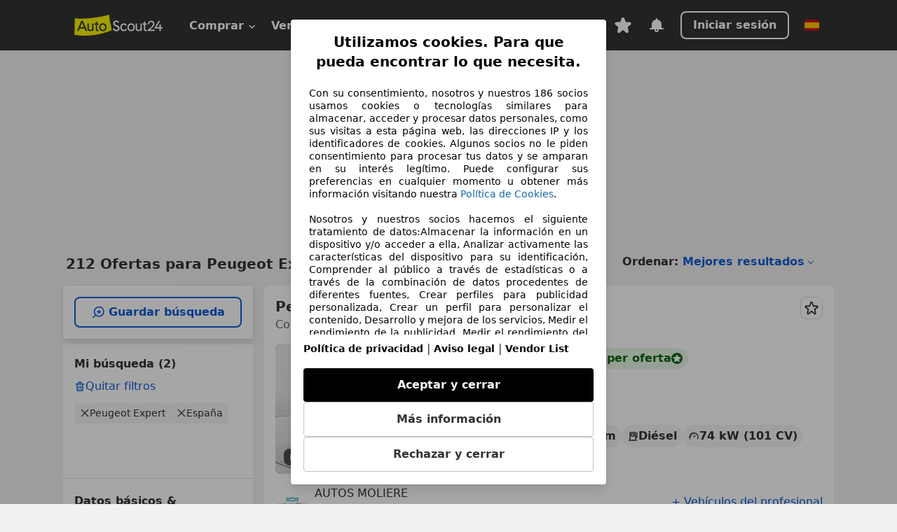

--- FILE ---
content_type: text/javascript
request_url: https://www.autoscout24.es/assets/as24-search-funnel/_next/static/chunks/1527-bb9e177f4ee4e3a1.js
body_size: 5267
content:
"use strict";(self.webpackChunk_N_E=self.webpackChunk_N_E||[]).push([[1527],{55406:function(e,t,r){r.d(t,{D:function(){return i}});var n=r(34155);let a="https://as24-content-api.as24-seo.eu-west-1.infinity.as24.tech",i={server:{port:n.env.PORT&&parseInt(n.env.PORT,10)||3e3},metrics:{globalTags:[],prefix:n.env.DATADOG_PREFIX||"as24-search-funnel.",agent:{host:n.env.DD_AGENT_HOST||"127.0.0.1",port:n.env.DATADOG_AGENT_PORT&&parseInt(n.env.DATADOG_AGENT_PORT,10)||8125}},toguru:{endpoint:"https://toguru.tools.autoscout24.com/togglestate",refreshIntervalMs:3e4},vendorContactEmailService:{url:"https://vendor-contact-email.a.autoscout24.com/vendor-contact-email/v2/contact/email"},vendorContactEmailServiceLM:{url:"https://vendor-contact-email.a.autoscout24.com/vendor-contact-email/v2/contact/forward"},tradeIn:{taxonomyClientId:"trade-in",placement:"trade-in"},traderDealerEmailService:{url:"https://www.autotrader.ca/SendEmail/DealerPlusLead"},traderContactEmailService:{url:"https://www.autotrader.ca/SendEmail/SaleLead"},traderSMSLeadService:{url:"https://www.autotrader.ca/SendEmail/TextSeller"},traderCarFaxLeadService:{url:"https://www.autotrader.ca/SendEmail/CarFaxSalesLead",refDomain:2,baseUrls:{english:"https://www.carfax.ca/order",french:"https://www.carfax.ca/fr-ca/order"}},env:{isProd:!0,isTest:!1,taxonomyApiKey:n.env.TAXONOMY_API_KEY??""},contentApi:{interlinking:{url:`${a}/interlinking/lst`},content:{url:`${a}/content`}},optimizely:{sdkKey:"CDYcdxXweed2M996JqPJr"},traderOptimizely:{sdkKey:{production:"QAcf8t2Y6C3uCcB6QtKdMs",beta:"5g8r6MqNqsxNdfxg2sGgi"}},notificationHub:{url:"https://user-notification-hub.api.autoscout24.com/graphql"},freespeeTracking:{username:"calltracker-virtual-number-search-funnel",url:"https://calltracker-virtual-number-int.as24-calltracker.eu-west-1.infinity.as24.tech/virtual-number",ssmKey:"/as24-search-funnel/calltracker-virtual-number-search-funnel",timeout:2e3},freespeeTrackingGw:{username:"calltracker-virtual-number-gebrauchtwagen",url:"https://calltracker-virtual-number-int.as24-calltracker.eu-west-1.infinity.as24.tech/virtual-number",ssmKey:"/as24-search-funnel/calltracker-virtual-number-gw",timeout:2e3},freespeeTrackingAtNl:{username:"calltracker-virtual-number-autotrader",url:"https://calltracker-virtual-number-int.as24-calltracker.eu-west-1.infinity.as24.tech/virtual-number",ssmKey:"/as24-search-funnel/calltracker-virtual-number-atnl",timeout:2e3},allowedCorsOrigins:["https://new.autohebdo.net","https://new.autotrader.ca","http://local.autotrader.ca","http://local.autohebdo.net"],serviceStage:n.env.SERVICE_STAGE}},27557:function(e,t,r){r.d(t,{W:function(){return m},O:function(){return _}});var n=r(56174),a=r(55406);let i=e=>Math.floor((new Date().getTime()-e.getTime())/864e5/7),s=e=>Math.floor((new Date().getTime()-e.getTime())/864e5),o=e=>Math.floor((new Date().getTime()-e.getTime())/36e5),l=(e,t)=>{let r=i(e),n=s(e),a=o(e);return r>0?`${t.week.replace("[0]",r.toString())}`:n>0?`${t.days.replace("[0]",n.toString())}`:a>0?`${t.hours.replace("[0]",a.toString())}`:t.justNow},u=e=>0===e.length?"":e.charAt(0).toUpperCase()+e.slice(1),c=e=>{if(!e||0===Object.keys(e).length)return;let{topViewedVehicle:t,budgetEstimate:r,searchFunnelFirstVisitDate:n,totalLeadsSubmittedCount:a,lastSearchLocation:s,lastSubmittedLeadDate:o,preferredContactMethod:c,hasContactedPrivateSellers:d,favoriteListingsCount:f,translations:g}=e,p=[];return p.push(`

✨ ${g.leadCustomerProfile}`),(t||r||s)&&p.push(`
${g.vehicleSearch}`),t&&p.push(`${g.mostClicks}: ${t}`),r&&p.push(`${g.budgetEstimate}: ${r}`),e.lastSearchLocation&&p.push(`${g.lastSearchLocation}: ${s}`),p.push(`
${g.SearchBehavior}`),n&&(i(n)>0?p.push(`${g.searchingSince}: ${i(n)} ${g.weeks}`):p.push(`${g.searchingSince}: ${g.lessThanAWeek}`)),o&&p.push(`${g.lastRequest}: ${l(o,{week:g.weeksRelative,days:g.daysRelative,hours:g.hoursRelative,justNow:g.justNow})}`),a?p.push(`${g.totalRequests}: ${a}`):p.push(`${g.totalRequests}: ${g.none}`),f?p.push(`${g.favorites}: ${f}`):p.push(`${g.favorites}: ${g.none}`),void 0!==e.hasContactedPrivateSellers&&p.push(`${g.contactedPrivateSeller}: ${d?g.yes:g.no}`),c&&p.push(`${g.preferredContactMethod}: ${u(c)}`),p.join("\n")},d=e=>429===e.status,f=e=>new Promise(t=>setTimeout(t,e)),g=e=>e.buyerInsightsFromAPI?e.comment+e.buyerInsightsFromAPI.insightsData.formatted:e.buyerInsights?e.comment+c(e.buyerInsights):e.comment,p={[n._p.AT_nl_NL.slug]:"Autotrader",[n._p.GW_de_AT.slug]:"DetailPage-GW"},h={[n._p.AT_nl_NL.slug]:"Autotrader",[n._p.GW_de_AT.slug]:"GWat"},m=async e=>{let t=p[e.marketplace?.slug??""],r=h[e.marketplace?.slug??""],n={classifiedGuid:e.classifiedGuid,SenderName:e.senderName,senderEmail:e.senderEmail,comment:g(e),fullPhoneNumber:e.fullPhoneNumber,sendCopy:!0,privacyAgreement:e.privacyAgreement,leadMetadata:e.metadata,hasSeenALRLegalNotes:!0,tradeIn:e.tradeIn,...r&&{platform:r},...e.abtest&&{abtest:e.abtest}};t&&(n.source=t);let i={method:"POST",headers:{"Accept-Language":e.culture,"Content-Type":"application/json"},body:JSON.stringify(n)},s=async(t,r,n)=>{let a=await fetch(t,r);if(a.ok){navigator.sendBeacon("/as24-search-funnel/increment-send-lead-metric",JSON.stringify({status:"success"}));return}if(n>0)return await f(1e3*n),s(t,r,n-1);throw d(a)||navigator.sendBeacon("/as24-search-funnel/increment-send-lead-metric",JSON.stringify({status:"error",error:`Error from Vendor Contact Email Service: ${a.statusText}`,buyerEmail:e.senderEmail,culture:e.culture,statusCode:a.status,statusText:a.statusText})),Error(`sendLead failed => Vendor Contact Email Service => status: ${a.status} statusText: ${a.statusText}`)};await s(a.D.vendorContactEmailService.url,i,1)},_=async e=>{let t={method:"POST",headers:{"Accept-Language":e.culture,"Content-Type":"application/json"},body:JSON.stringify({classifiedGuid:e.classifiedGuid,gender:e.gender,firstName:e.firstName,lastName:e.lastName,senderEmail:e.senderEmail,fullPhoneNumber:e.fullPhoneNumber,comment:e.comment,sendCopy:!0,privacyAgreement:e.privacyAgreement,leadMetadata:e.metadata,hasSeenALRLegalNotes:!0,referenceOfferId:e.referenceOfferId,tradeIn:e.tradeIn})},r=a.D.vendorContactEmailServiceLM.url;await fetch(r,t)}},57860:function(e,t,r){r.d(t,{$:function(){return i},g:function(){return a}});var n=r(73875);let a=(e,t)=>{(0,n.II)(e,"favorites.client_side.success",[`action:${t}`])},i=(e,t)=>{(0,n.II)(e,"favorites.client_side.error",[`action:${t}`])}},99262:function(e,t,r){r.d(t,{A5:function(){return o},T1:function(){return u},T7:function(){return p},h:function(){return l},jY:function(){return f},qK:function(){return g},vD:function(){return d},xv:function(){return c}});var n=r(57860);let a={headers:{"Content-Type":"application/json"},method:"POST"},i={headers:{"Content-Type":"application/json",Authorization:`Basic ${btoa("as24-search-funnel:vnrfbbBjI32Ol1Wka6uNHRp3EYn4dj")}`},method:"POST"},s="/listing-search-api/graphql",o=async(e,t)=>fetch(s,{...i,body:JSON.stringify({query:`query FetchFavorites($ownerType: FavoritesOwnerType!, $ownerId: ID!) {
        favorites(owner: { type: $ownerType, id: $ownerId}) {
          entries {
            listingId
            listing {
              id
              details {
                prices {
                  public {
                    amountInEUR {
                      raw
                    }
                  }
                }
              }
            }
          }
        }
      }`,variables:{ownerType:e,ownerId:t},operationName:"FetchFavorites"})}),l=async function(e,t,r,n){let a=arguments.length>4&&void 0!==arguments[4]?arguments[4]:new Date().toISOString();return fetch(s,{...i,body:JSON.stringify({query:`mutation PerformFavoriteAction($ownerType: FavoritesOwnerType!, $ownerId: ID!, $action: FavoritesAction!, $timestamp: DateTime!, $guid: GUID!) {
        favoritesRunActions(owner: { type: $ownerType, id: $ownerId}, actions: [{action: $action, timestamp: $timestamp, listingId: $guid}]) {
          entries {
            listingId
            listing {
              id
              details {
                prices {
                  public {
                    amountInEUR {
                      raw
                    }
                  }
                }
              }
            }
          }
        }
      }`,variables:{ownerType:r,ownerId:n,action:t,timestamp:a,guid:e},operationName:"PerformFavoriteAction"})})},u=(e,t,r)=>{let n=new AbortController;return fetch("/as24-search-funnel/subscribe-to-fuse",{...a,signal:n.signal,body:JSON.stringify({ownerId:e,isoCulture:t,doiAccepted:r})}).catch(e=>{})},c=(e,t)=>{let r=new AbortController;return fetch("/as24-search-funnel/update-notification-settings",{...a,signal:r.signal,body:JSON.stringify({ownerId:e,isoCulture:t,categories:{id:"FAVORITES",enabled:!0}})}).catch(e=>{})},d=(e,t)=>{let r=new AbortController;return fetch("/as24-search-funnel/update-notification-settings",{...a,signal:r.signal,body:JSON.stringify({ownerId:e,isoCulture:t,categories:{id:"FAVORITES",enabled:!1}})}).catch(e=>{})},f=()=>{let e=new AbortController;return fetch("/as24-search-funnel/get-fuse-status",{...a,signal:e.signal,body:JSON.stringify({})}).catch(e=>{})},g=e=>{let t=new AbortController;return fetch("/as24-search-funnel/get-notification-settings",{...a,signal:t.signal,body:JSON.stringify({ownerId:e})}).catch(e=>{})},p=async function(e,t,r){let a=arguments.length>3&&void 0!==arguments[3]?arguments[3]:new Date().toISOString(),o=arguments.length>4&&void 0!==arguments[4]?arguments[4]:"favoritespage";try{let l=await fetch(s,{...i,body:JSON.stringify({query:`mutation PerformFavoriteAction($ownerType: FavoritesOwnerType!, $ownerId: ID!, $action: FavoritesAction!, $guid: GUID!, $timestamp: DateTime!) {
              favoritesRunActions(
                owner: {type: $ownerType, id: $ownerId}
                actions: [{action: $action, timestamp: $timestamp, listingId: $guid}]
              ) {
                entries {
                  listingId
                }
              }
            }`,variables:{ownerType:e.ownerType,ownerId:e.ownerId,action:t,guid:r,timestamp:a},operationName:"PerformFavoriteAction"})}),u=await l.json();return Array.isArray(u.errors)?(0,n.$)(o,t):(0,n.g)(o,t),u.data}catch{(0,n.$)(o,t);return}}},42888:function(e,t,r){r.d(t,{F5:function(){return o},P_:function(){return l},SS:function(){return i},W:function(){return s},gY:function(){return h}});var n=r(56174);let a=(e,t)=>e?.[1]?.replace(t,"").replace(/-$/,"")||"-",i={[n._p.GW_de_AT.slug]:(e=>{let{prefix:t,withTrailingSlash:r}=e;return(e,n,i)=>{let s=a(e.split("/").filter(Boolean),n);return`${t}/${s}/${n}${r?"/":""}`}})({prefix:"/fahrzeuge",withTrailingSlash:!1}),[n._p.AT_nl_NL.slug]:(e=>{let{detailPagePrefix:t,withTrailingSlash:r}=e;return(e,n,i)=>{if(/^\/[^/]+\/voertuig\//.test(e))return e;i||(i="auto");let s=a(e.split("/").filter(Boolean),n);return`/${i}${t}/${s}/${n}${r?"/":""}`}})({detailPagePrefix:"/voertuig",withTrailingSlash:!1})},s=e=>e?.replace(/https:\/\/www\.autoscout24\.[^/]+/,"")??"",o=(e,t,r,n)=>{let a=s(e);return a&&i[r.currentMarketplace.slug]?i[r.currentMarketplace.slug](a,t,n):a},l=e=>{switch(e){case"nl-BE":return"nl/";case"fr-BE":return"fr/";default:return""}},u=e=>e.replace(/ä/g,"ae").replace(/ö/g,"oe").replace(/ü/g,"ue").replace(/é/g,"e").replace(/\+/g," plus ").replace(/&/g," and "),c=e=>u(e.toLocaleLowerCase().replace(/[.]/g,"")).replace(/[^A-Za-z0-9]/g," ").split(" ").filter(Boolean).join("-"),d=e=>{let{dealerId:t}=e;return t?`/dealers/${t}`:""},f=e=>{let{dealerId:t}=e;return t?`/concessionnaires/${t}`:""},g=e=>{let{dealerId:t,city:r,companyName:n,pagePrefix:a}=e;return n&&t&&r?`https://www.autotrader.nl/${a}/bedrijven/${c(r)}/${t}/${c(n)}`:""},p=e=>{let{dealerId:t}=e;return t?`https://www.gebrauchtwagen.at/handlerwagen?cid=${t}`:""},h=e=>e===n._p.GW_de_AT.slug?p:e===n._p.AT_en_CA.slug?d:e===n._p.AH_fr_CA.slug?f:e===n._p.AT_nl_NL.slug?g:e=>{let{link:t}=e;return t}},49762:function(e,t,r){r.d(t,{MQ:function(){return v},Sx:function(){return I},Ct:function(){return O},Oi:function(){return E}});var n,a,i,s,o,l,u,c,d,f,g,p,h,m,_,T=r(99262);(n=c||(c={})).DIRECT_SALE="DIRECT_SALE",n.FAVORITES="FAVORITES",n.LISTING_NOTIFICATIONS="LISTING_NOTIFICATIONS",n.SAVED_SEARCHES="SAVED_SEARCHES",(a=d||(d={})).bg_BG="bg_BG",a.cs_CZ="cs_CZ",a.de_AT="de_AT",a.de_DE="de_DE",a.en_CA="en_CA",a.en_GB="en_GB",a.es_ES="es_ES",a.fr_BE="fr_BE",a.fr_CA="fr_CA",a.fr_FR="fr_FR",a.fr_LU="fr_LU",a.hr_HR="hr_HR",a.hu_HU="hu_HU",a.it_IT="it_IT",a.nl_BE="nl_BE",a.nl_NL="nl_NL",a.pl_PL="pl_PL",a.ro_RO="ro_RO",a.ru_RU="ru_RU",a.sv_SE="sv_SE",a.tr_TR="tr_TR",a.uk_UA="uk_UA",(i=f||(f={})).DoiStatusAccepted="DoiStatusAccepted",i.DoiStatusDenied="DoiStatusDenied",(s=g||(g={})).EmailNotRegistered="EmailNotRegistered",s.EmailRegistered="EmailRegistered",(o=p||(p={})).Android="Android",o.Email="Email",o.Ios="Ios",o.WebBrowser="WebBrowser",(l=h||(h={})).DIRECT_SALE_UPCOMING_APPOINTMENT_REMINDER="DIRECT_SALE_UPCOMING_APPOINTMENT_REMINDER",l.FAVORED_BY_OTHERS="FAVORED_BY_OTHERS",l.FAVORITE_LISTING_DELETION="FAVORITE_LISTING_DELETION",l.FAVORITE_PRICE_DROP="FAVORITE_PRICE_DROP",l.FAVORITE_TOP_RECOMMENDATION="FAVORITE_TOP_RECOMMENDATION",l.IDLE_FAVORITE="IDLE_FAVORITE",l.IMAGE_ADDED_FAVORITE="IMAGE_ADDED_FAVORITE",l.LASTSEARCH="LASTSEARCH",l.LISTING_STATUS="LISTING_STATUS",l.SEARCHALERT="SEARCHALERT",l.ZERO_RESULTS_RECOMMENDATIONS="ZERO_RESULTS_RECOMMENDATIONS";var S=r(56159);(u=m||(m={})).EmailNotRegistered="EmailNotRegistered",u.EmailRegistered="EmailRegistered",(_||(_={})).Favorites="FAVORITES";let E=async()=>{let e=await (0,T.jY)(),t=await e?.json();return t?.emailInfo?.emailRegistrationStatus==="EmailRegistered"},v=async e=>{let t=await (0,T.qK)(e);if(!t||!t.ok)return null;let r=await t?.json(),n=r?.settings?.categories?.find(e=>e?.id==="FAVORITES");return n?.enabled??null},I=()=>{let e=S.v.getState().userSession,t="D"===e.customerTypeId,r=e.isLoggedIn||t,n=r?e.customerId:e.visitorId;return n?{ownerType:r?"USER":"ANONYMOUS",ownerId:n}:{ownerType:"ANONYMOUS",ownerId:e?.visitorId}},A=e=>{e?.current?.close&&e.current.close()},w=e=>{e?.current?.open&&e.current.open()},O=async(e,t,r)=>{let{ownerId:n}=I();(0,T.T1)(n,r.replace("-","_"),!1).then(r=>{A(e),r?.status===200&&w(t)}).catch(()=>{A(e)})}},29518:function(e,t,r){r.d(t,{_s:function(){return s},ej:function(){return i}});var n=r(49444),a=r(43227);let i=(e,t)=>{let r={..."favourite_add"===e.name?{favourite_add:"1"}:{},...t};(0,n.vYk)({...e},(0,a.xZ)(r))},s=e=>{(0,n.vYk)(e)}},35407:function(e,t,r){r.d(t,{e:function(){return n}});let n=e=>{if(!e||void 0===globalThis.window||void 0===globalThis.navigator||!globalThis.window.showcar?.tracking?.trackPlanktonEvent)return;let t={event_name:e.event_name,page_path:e.page_path,event_details:e.event_details};globalThis.window.showcar.tracking.trackPlanktonEvent(t)}},35602:function(e,t,r){r.d(t,{r:function(){return l}});var n=r(52464),a=r(59084);let i="has-seen-sase-tooltip",s=()=>"seen"===(0,a.bM)(i),o=()=>{localStorage.setItem(i,"seen")},l=(0,n.F)(e=>({bannerNotifications:[],addBannerNotification:t=>{e(e=>{let{bannerNotifications:r}=e,n=r.pop();return{bannerNotifications:n?[n,t]:[t]}})},removeBannerNotification:t=>{e(e=>{let{bannerNotifications:r}=e;return{bannerNotifications:r.map(e=>e.id===t?{...e,deleted:!0}:e)}})},snackbarMessage:null,addSnackbarMessage:t=>{let{message:r,ActionComponent:n}=t;return e(()=>({snackbarMessage:{message:r,ActionComponent:n}}))},removeSnackbarMessage:()=>e(()=>({snackbarMessage:null})),showBrowserOptInPushInDP:!1,setShowBrowserOptInPushInDP:t=>e(()=>({showBrowserOptInPushInDP:t})),hasSeenSaseTooltip:s(),setHasSeenSaseTooltip:t=>e(()=>(t&&o(),{hasSeenSaseTooltip:t}))}),Object.is)},56159:function(e,t,r){r.d(t,{e:function(){return a},v:function(){return n}});let n=(0,r(52464).F)(e=>({userSession:{visitorId:"00000000-0000-0000-0000-000000000000",isLoggedIn:!1},setUserSession:t=>e(()=>({userSession:t})),favoriteVehicles:[],setFavorites:t=>e(()=>({favoriteVehicles:t}))}),Object.is),a=(e,t)=>n(e,t)}}]);